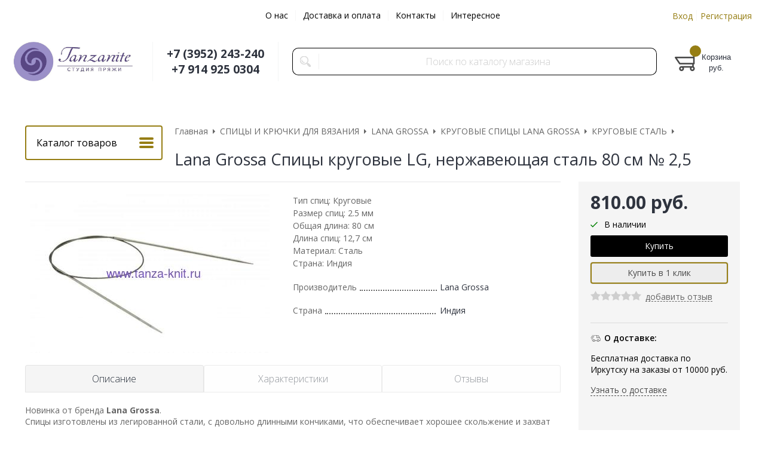

--- FILE ---
content_type: text/html; charset=WINDOWS-1251
request_url: https://www.tanza-knit.ru/item5685.html
body_size: 7708
content:
<!DOCTYPE html><html lang="ru" class=""><head><link rel="icon" href="/param_upload/favicon5567.ico" type="image/x-icon"><link rel="shortcut icon" href="/param_upload/favicon5567.ico" type="image/x-icon"><title>Спицы круговые LG, нержавеющая сталь 80 см № 2,5 Lana Grossa – купить в Студии пряжи Tanzanite</title><meta name="keywords" content=""><meta name="Description" content="Спицы круговые LG, нержавеющая сталь 80 см № 2,5% – % из Lana Grossa% в интернет-магазине Tanzanite. &amp;#10004; Натуральные материалы &amp;#10004; Доставка по России &amp;#10004; Отзывы рукодельниц. Заказывайте!"><meta property="og:title" content="Спицы круговые LG, нержавеющая сталь 80 см № 2,5 Lana Grossa – купить в Студии пряжи Tanzanite"><meta property="og:type" content="website"><meta property="og:description" content="Спицы круговые LG, нержавеющая сталь 80 см № 2,5% – % из Lana Grossa% в интернет-магазине Tanzanite. &amp;#10004; Натуральные материалы &amp;#10004; Доставка по России &amp;#10004; Отзывы рукодельниц. Заказывайте!"><meta property="og:url" content="https://www.tanza-knit.ru/item5685.html"><meta property="og:image" content="https://www.tanza-knit.ru/upload/goods_pic_big/5685.jpg"><meta charset="windows-1251"><meta name="robots" content="index,follow"><link href="//static.itmatrix.ru/gift/themes/v12.07/formula/layout/css/layout.css?20260114092932" rel="stylesheet" type="text/css"><meta name="viewport" content="width=device-width, initial-scale=1, user-scalable=no"><link href="//static.itmatrix.ru/gift/themes/v12.07/formula/layout/css/layout_mobile.css?20260114092932" rel="stylesheet" type="text/css"><link href="//static.itmatrix.ru/gift/themes/v12.07/formula/colors/formula_interior/theme.css" rel="stylesheet" type="text/css"><link href="/css/custom.css?20260114092932" rel="stylesheet" type="text/css"><noscript><link href="//static.itmatrix.ru/gift/themes/v12.01/techno/css/noscript.css?20260114092932" rel="stylesheet" type="text/css"></noscript><script src="//static.itmatrix.ru/gift/themes/v12.07/js/app.js?20260114092932" charset="UTF-8"></script><script type="text/javascript">
$( document ).ready(function() {S2UYaMetrica.prototype.init( undefined, 16289680 );});</script>
<script type="text/javascript">
var S2UOnLoadData; var S2UNewOnloadAction = true;$(document).ready(function() {$.ajax({type: "POST", url: "/cgi-bin/request.pl", data: {package: 'S2U::Frame::FO::UserDataTracker', event: 'ajax_onload_action', v: 2 },
dataType: "json", success: function(res) {S2UOnLoadData = res.data; _S2UCart.updateCartInfoOnLoad();var user = S2UOnLoadData.user_info || { authorized: 0 };if (user.authorized) {$('.header-cap-enter-text').html(user.name);$('.header-cap-toolbar__register').hide();$('.header-cap-toolbar__personal .header-cap-toolbar__divider').hide();}
}});});</script>
</head><body class="formula mobile_layout"><div style="position:absolute;clip:rect(0,0,0,0)"><svg version="1.1" xmlns="http://www.w3.org/2000/svg" xmlns:xlink="http://www.w3.org/1999/xlink"><symbol id="svg-icon-location" viewbox="0 0 92 92"><path d="M68.4,7.9C62.7,2.8,54.7,0,46,0S29.3,2.8,23.6,7.9C16.6,14.1,13,23.4,13,35c0,25.1,28.9,54.6,30.2,55.8
 c0.8,0.8,1.8,1.2,2.8,1.2s2.1-0.4,2.8-1.2C50.1,89.6,79,60.1,79,35C79,23.4,75.4,14.1,68.4,7.9z M46,82.1c-2.7-3-7-8-11.2-14
 C25.8,55.3,21,43.9,21,35c0-25,19.1-27,25-27c23.2,0,25,20.7,25,27C71,52.6,53.1,74.3,46,82.1z M46,17.3c-8.8,0-15.9,7.3-15.9,16.2
 S37.2,49.6,46,49.6c8.8,0,15.9-7.3,15.9-16.2S54.8,17.3,46,17.3z M46,42.6c-4.9,0-8.9-4.1-8.9-9.2s4-9.2,8.9-9.2
 c4.9,0,8.9,4.1,8.9,9.2S50.9,42.6,46,42.6z"></path></symbol><symbol id="svg-icon-zoom" viewbox="0 0 24 24"><path fill="transparent" stroke="currentColor" stroke-width="2" fill-rule="evenodd" d="M10 1a9 9 0 1 1-9 9 9 9 0 0 1 9-9zm13 22l-7-7"></path></symbol><symbol id="svg-icon-cross" viewbox="0 0 92 92"><path d="M70.7 64.3c1.8 1.8 1.8 4.6 0 6.4-.9.9-2 1.3-3.2 1.3-1.2 0-2.3-.4-3.2-1.3L46 52.4 27.7 70.7c-.9.9-2 1.3-3.2 1.3s-2.3-.4-3.2-1.3c-1.8-1.8-1.8-4.6 0-6.4L39.6 46 21.3 27.7c-1.8-1.8-1.8-4.6 0-6.4 1.8-1.8 4.6-1.8 6.4 0L46 39.6l18.3-18.3c1.8-1.8 4.6-1.8 6.4 0 1.8 1.8 1.8 4.6 0 6.4L52.4 46l18.3 18.3z"></path></symbol></svg></div><div class="aside-mobile-menu"><form action="/cgi-bin/dsp.pl" method="get"><div class="search__holder"><input class="search__input " name="search_string" placeholder="Поиск"><input class="search__submit" type="submit" value="Найти"></div><input type="hidden" value="search" name="event"><input type="hidden" value="search" name="cl"></form><ul class="catalog-menu catalog-menu_type_mobile catalog-menu_settings_position"></ul><ul class="catalog-menu articles"></ul><ul class="cap__menu"></ul><div class="aside-mobile-menu-personal"><a class="aside-mobile-menu-personal-link" href="/cgi-bin/dsp.pl?cl=register&amp;event=edit_form"><span>Личный кабинет</span></a></div></div><style type="text/css"> .formula .aside-mobile-menu .catalog-menu.articles {
 margin-top: -12px;
 }
</style><div class="wrapper"><header class="header js-header"><div class="header-cap"><div class="burger"><input type="checkbox" id="toggle-menu"/><label for="toggle-menu"><span class="menu-icon"></span></label></div><div class="mobile-side"><ul class="toolbar"><li class="toolbar__item toolbar__basket"><div class="basket"><a class="toolbar__link toolbar__link--basket" href="/cgi-bin/dsp.pl?cl=order&amp;event=show_basket"><div class="basket__counter"><span class="toolbar__title">Корзина</span> <span class="toolbar__counter toolbar__counter--basket basket__count">&nbsp;&nbsp;</span></div><div class="toolbar__price basket__price"><span class="basket__summ">&nbsp;&nbsp;</span> руб.</div></a></div></li></ul></div><div class="header-cap__inner container"><div class="header-cap__col header-cap__col--city"><div class="header-city hide"><span class="header-city__label">Ваш город:</span><span class="header-city__current change-current-city-kladr current-city-title"></span></div></div><div class="header-cap__col header-cap__col--menu"><ul class="header-cap__menu collapse js-menu-collapse js-cap-menu-collapse"><li class="menu__item"><a class="menu__link" href="/articles89.html">О нас</a></li><li class="menu__item"><a class="menu__link" href="/articles22.html">Доставка и оплата</a></li><li class="menu__item"><a class="menu__link" href="/articles23.html">Контакты</a></li><li class="menu__item"><a class="menu__link" href="/articles90.html">Интересное</a></li><li class="menu__item menu__item--other hidden js-menu-collapse-other"><a class="menu__link">...</a></li></ul></div><div class="header-cap__col header-cap__col--toolbar"><ul class="header-cap-toolbar"><li class="header-cap-toolbar__personal"><a class="header-cap-toolbar__link" href="/cgi-bin/dsp.pl?cl=register&amp;event=edit_form"><span class="header-cap-enter-text">Вход</span></a>&nbsp;<span class="header-cap-toolbar__divider"></span>&nbsp;<a class="header-cap-toolbar__link header-cap-toolbar__register" href="/cgi-bin/dsp.pl?cl=register&amp;event=reg_form"><span>Регистрация</span></a></li></ul></div></div></div><div class="header-body"><div class="header__bg"></div><div class="header-body__inner container"><div class="header-body__col header-body__col--logo"><div class="header-logo"><a class="header-logo__logo logo logo_settings_position" href="/"><img src="/images/logo.jpg" alt="Студия пряжи Tanzanite - купить качественную пряжу и товары для рукоделия с доставкой по России"></a><div class="header-logo__text"></div></div></div><div class="header-body__col header-body__col--contacts"><div class="header-contacts"><div class="header-contacts__phone header-contacts__phone--mobile"><a href="tel:+73952243240">+73952243240</a></div><div class="header-contacts__phone">+7 (3952) 243-240<br>
+7 914 925 0304 

</div></div></div><div class="header-body__col header-body__col--search"><div class="header-search"><div class="search"><form class="search__form" action="/cgi-bin/dsp.pl" method="get"><div class="search__holder"><input class="search__input " name="search_string" placeholder="Поиск по каталогу магазина"><input class="search__submit" type="submit" value="Найти"></div><input type="hidden" value="search" name="event"><input type="hidden" value="search" name="cl"></form></div></div></div><div class="header-body__col header-body__col--toolbar"><ul class="toolbar"><li class="toolbar__item toolbar__basket"><div class="basket"><a class="toolbar__link toolbar__link--basket" href="/cgi-bin/dsp.pl?cl=order&amp;event=show_basket"><div class="basket__counter"><span class="toolbar__title">Корзина</span> <span class="toolbar__counter toolbar__counter--basket basket__count">&nbsp;&nbsp;</span></div><div class="toolbar__price basket__price"><span class="basket__summ">&nbsp;&nbsp;</span> руб.</div></a></div></li></ul></div></div></div>
</header><div class="fly-head js-fly-head"><div class="container"><div class="fly-head__inner"><div class="fly-head__search-row"><div class="fly-head__search"><div class="search"><form class="search__form" action="/cgi-bin/dsp.pl" method="get"><div class="search__holder"><input class="search__input " name="search_string" placeholder="Поиск по каталогу магазина"><input class="search__submit" type="submit" value="Найти"></div><input type="hidden" value="search" name="event"><input type="hidden" value="search" name="cl"></form></div></div><div class="fly-head__search-close js-fly-head-search-toggle"><svg><use xlink:href="#svg-icon-cross"></use></svg></div></div><div class="fly-head__row"><div class="fly-head__logo"><a href="/"><img src="/images/logo.jpg" alt="Студия пряжи Tanzanite - купить качественную пряжу и товары для рукоделия с доставкой по России"></a></div><div class="fly-head__contacts"><a href="/articles/kontakty/"><svg><use xlink:href="#svg-icon-location"></use></svg></a></div><div class="fly-head__phone">+7 (3952) 243-240<br>
+7 914 925 0304 

</div><div class="fly-head__search-open js-fly-head-search-toggle"><svg><use xlink:href="#svg-icon-zoom"></use></svg></div></div></div></div></div><script> // перенести в скрипты фильтра
 $(document).on('click', '.filter__caption', function() {
 $(this).toggleClass('collapsed');
 });
</script><div class="content-block content-block--goods-page"><div class="content-block__inner"><input type="checkbox" class="goods-left-menu-toggle" id="goods-left-menu-toggle"><div class="content-aside-block layout_type_aside"><div class="aside-catalog-menu"><div class="toggle toggle_settings_position left_catalog_toggle active" id="left_catalog_toggle"><div class="toggle__trigger">Каталог</div><div class="toggle__content"><ul class="catalog-menu catalog-menu_type_aside catalog-menu_settings_position  "><li class="catalog-menu__item level1 "><a class="catalog-menu__link" href="/catalog113_1.html">ПРЯЖА ДЛЯ РУЧНОГО ВЯЗАНИЯ </a></li><li class="catalog-menu__item level1 "><a class="catalog-menu__link" href="/catalog397_1.html">ПРЯЖА НА КОНУСАХ</a></li><li class="catalog-menu__item level1 catalog-menu__item_current-parent"><a class="catalog-menu__link catalog-menu__link_has_child" href="/catalog205_1.html">СПИЦЫ И КРЮЧКИ ДЛЯ ВЯЗАНИЯ</a><div class="catalog-menu__sub"><ul class="catalog-menu__sub-group"><li class="catalog-menu__sub-item level2 "><a href="/catalog1363_1.html" class="catalog-menu__link">PRYM</a></li><li class="catalog-menu__sub-item level2 "><a href="/catalog1085_1.html" class="catalog-menu__link">ADDI</a></li><li class="catalog-menu__sub-item level2 "><a href="/catalog1228_1.html" class="catalog-menu__link">LANTERN MOON</a></li><li class="catalog-menu__sub-item level2 "><a href="/catalog1035_1.html" class="catalog-menu__link">LYKKE</a></li><li class="catalog-menu__sub-item level2 "><a href="/catalog1033_1.html" class="catalog-menu__link">CHIAO GOO</a></li><li class="catalog-menu__sub-item level2 "><a href="/catalog1026_1.html" class="catalog-menu__link">CLOVER</a></li><li class="catalog-menu__sub-item level2 "><a href="/catalog1029_1.html" class="catalog-menu__link">TULIP</a></li><li class="catalog-menu__sub-item level2 catalog-menu__item_current-parent"><a href="/catalog961_1.html" class="catalog-menu__link catalog-menu__link_has_child">LANA GROSSA</a><div class="catalog-menu__sub"><ul class="catalog-menu__sub-group"><li class="catalog-menu__sub-item level3 "><a href="/catalog999_1.html" class="catalog-menu__link">ПРЯМЫЕ СПИЦЫ LANA GROSSA</a></li><li class="catalog-menu__sub-item level3 "><a href="/catalog1000_1.html" class="catalog-menu__link">ЧУЛОЧНЫЕ СПИЦЫ LANA GROSSA</a></li><li class="catalog-menu__sub-item level3 catalog-menu__item_current-parent"><a href="/catalog962_1.html" class="catalog-menu__link catalog-menu__link_has_child">КРУГОВЫЕ СПИЦЫ LANA GROSSA</a><div class="catalog-menu__sub"><ul class="catalog-menu__sub-group"><li class="catalog-menu__sub-item level4 "><a href="/catalog1321_1.html" class="catalog-menu__link">КРУГОВЫЕ BUCHE (БУК)</a></li><li class="catalog-menu__sub-item level4 "><a href="/catalog971_1.html" class="catalog-menu__link">КРУГОВЫЕ ЛАТУНЬ</a></li><li class="catalog-menu__sub-item level4 "><a href="/catalog969_1.html" class="catalog-menu__link">КРУГОВЫЕ QUATRO</a></li><li class="catalog-menu__sub-item level4 catalog-menu__item_current-parent"><a href="/catalog979_1.html" class="catalog-menu__link catalog-menu__sub-item__current-link">КРУГОВЫЕ СТАЛЬ</a></li><li class="catalog-menu__sub-item level4 "><a href="/catalog965_1.html" class="catalog-menu__link">КРУГОВЫЕ LALA BERLIN</a></li><li class="catalog-menu__sub-item level4 "><a href="/catalog964_1.html" class="catalog-menu__link">КРУГОВЫЕ AYURVEDA (ЦВЕТНОЕ ДЕРЕВО)</a></li><li class="catalog-menu__sub-item level4 "><a href="/catalog980_1.html" class="catalog-menu__link">КРУГОВЫЕ DESIGN-HOLZ (ЦВЕТНОЕ ДЕРЕВО)</a></li><li class="catalog-menu__sub-item level4 "><a href="/catalog986_1.html" class="catalog-menu__link">КРУГОВЫЕ SIGNAL (ЦВЕТНОЕ ДЕРЕВО)</a></li></ul></div></li><li class="catalog-menu__sub-item level3 "><a href="/catalog989_1.html" class="catalog-menu__link">КРЮЧКИ ДЛЯ ВЯЗАНИЯ LG</a></li><li class="catalog-menu__sub-item level3 "><a href="/catalog992_1.html" class="catalog-menu__link">РАЗЪЕМНЫЕ СПИЦЫ, КРЮЧКИ, ЛЕСКИ LANA GROSSA</a></li><li class="catalog-menu__sub-item level3 "><a href="/catalog991_1.html" class="catalog-menu__link">НАБОРЫ СПИЦ И КРЮЧКОВ LANA GROSSA</a></li></ul></div></li><li class="catalog-menu__sub-item level2 "><a href="/catalog976_1.html" class="catalog-menu__link">KNIT PRO</a></li></ul></div></li><li class="catalog-menu__item level1 "><a class="catalog-menu__link" href="/catalog284_1.html">АКСЕССУАРЫ ДЛЯ ВЯЗАНИЯ</a></li><li class="catalog-menu__item level1 "><a class="catalog-menu__link" href="/catalog207_1.html">ЖУРНАЛЫ</a></li><li class="catalog-menu__item level1 "><a class="catalog-menu__link" href="/catalog275_1.html">ВЫШИВКА</a></li><li class="catalog-menu__item level1 "><a class="catalog-menu__link" href="/catalog421_1.html">ШИТЬЕ</a></li></ul></div></div><div class="toggle toggle_settings_position left_filter_toggle active"><div class="toggle__trigger">Фильтр</div><div class="toggle__content"><div class="filter"><form name="frm_filter" id="frm_filter" action="/catalog979_1.html" method="get">
<div  class="filter__group filter__group_number"
 data-attr-name = "min_price"
 data-min-value = "810"
 data-max-value = "811"
 data-current-min-value = "810"
 data-current-max-value = "810"><div class="filter__caption"> Цена, руб.:
</div><div class="filter-item__content"><div class="filter__price"><input class="filter__range" name="min_price_from" type="text" id="min_price_from" value="810"><div class="filter__divider">&mdash;</div><input class="filter__range" name="min_price_to" type="text" id="min_price_to" value="810"></div><div class="filter__slider" id="min_price_slider"></div><input type="hidden" name="min_price_changed" id="min_price_changed" value=""></div></div>
<div class="filter__resultinfo">Найдено товаров: <span>X</span>. <a href="#">Посмотреть</a></div><input type="hidden" name="catalog_id" value="979"><input type="hidden" name="fabric_id" value="0"><input type="hidden" name="wobbler" value=""><input type="hidden" name="search_string" value=""><input type="hidden" name="tag_id" value="0"><input type="hidden" name="catalog_filter" value="1"><input type="submit" class="filter__show-result btn-color-conversion" value="Показать товары"><a class="filter__reset" href="/catalog979_1.html">Сбросить фильтр</a></form></div></div></div></div><form action="/cgi-bin/dsp.pl" class="subscription subscription_settings_position" id="subscription__request-form"><div class="subscription__caption">Подпишитесь </div><div class="subscription__caption subscription__caption_last">на наши новости</div><div class="subscription__input"><input class="text subscription__email email-need-track" type="email" placeholder="E-mail" /></div><input class="subscription__submit btn-color-conversion" type="submit" value="Подписаться" /><div class="subscription__icon"></div></form><div class="left__inner-block left__inner-block_articles">  <div class="articles articles_settings_position"><div class="articles__title"><div class="articles__title__caption">Мы в соцсетях</div></div><div class="articles__descr"><p><u></u><a href="//www.instagram.com/tanzanite_yarnstudio/"><span style="font-size: 16px;"><img src="https://www.tanza-knit.ru/upload/articles/articles381.jpg" width="200" height="38" caption="false"></span></a></p>
<p><a href="//vk.com/tanzanit"><span style="font-size: 16px;"><img src="https://www.tanza-knit.ru/upload/articles/articles382.jpg" width="200" height="37" caption="false"></span></a></p>
<p><a href="https://t.me/tanzaniteyarnstudio"><span style="font-size: 16px;"><img src="https://www.tanza-knit.ru/upload/articles/articles380.jpg" width="200" height="37" caption="false"></span></a></p>
<p><a href="https://t.me/+1_jobjP6qasyYjk6"><span style="font-size: 16px;"><img src="https://www.tanza-knit.ru/upload/articles/articles379.jpg" width="200" height="37" caption="false"></span></a></p></div></div>
</div></div><div class="goods_page goods_page--left"><div class="main-content"><div class="main-content__inner"><label for="goods-left-menu-toggle" class="goods-left-menu-btn"><span>Каталог товаров</span><i></i></label><ul class="breadcrumbs" itemscope="" itemtype="http://schema.org/BreadcrumbList"><li class="breadcrumbs__item" itemscope="" itemprop="itemListElement" itemtype="http://schema.org/ListItem"><a class="breadcrumbs__link" itemprop="item" href="/"><span itemprop="name">Главная</span></a><meta itemprop="position" content="1" /></li><li class="breadcrumbs__item" itemscope="" itemprop="itemListElement" itemtype="http://schema.org/ListItem"><a class="breadcrumbs__link" itemprop="item" href="/catalog205_1.html"><span itemprop="name">СПИЦЫ И КРЮЧКИ ДЛЯ ВЯЗАНИЯ</span></a><meta itemprop="position" content="2" /></li><li class="breadcrumbs__item" itemscope="" itemprop="itemListElement" itemtype="http://schema.org/ListItem"><a class="breadcrumbs__link" itemprop="item" href="/catalog961_1.html"><span itemprop="name">LANA GROSSA</span></a><meta itemprop="position" content="3" /></li><li class="breadcrumbs__item" itemscope="" itemprop="itemListElement" itemtype="http://schema.org/ListItem"><a class="breadcrumbs__link" itemprop="item" href="/catalog962_1.html"><span itemprop="name">КРУГОВЫЕ СПИЦЫ LANA GROSSA</span></a><meta itemprop="position" content="4" /></li><li class="breadcrumbs__item" itemscope="" itemprop="itemListElement" itemtype="http://schema.org/ListItem"><a class="breadcrumbs__link" itemprop="item" href="/catalog979_1.html"><span itemprop="name">КРУГОВЫЕ СТАЛЬ</span></a><meta itemprop="position" content="5" /></li><li class="breadcrumbs__item"><span itemprop="name">Lana Grossa Спицы круговые LG, нержавеющая сталь 80 см № 2,5</span><meta itemprop="position" content="6" /></li></ul><div itemscope itemtype="http://schema.org/Product" class="product"><div class="product__top"><h1 class="layout__caption layout__caption_settings_position layout__caption_type_catalog-item" itemprop="name">Lana Grossa Спицы круговые LG, нержавеющая сталь 80 см № 2,5</h1></div><div class="product__main"><div class="product__gallery"><input type="hidden" name="zoom_goods_pic" value="1"><div class="gallery"><a data-fancy-group="item-gallery" href="https://www.tanza-knit.ru/upload/goods_pic_large/5685.jpg?20251228023127"><img src="https://www.tanza-knit.ru/upload/goods_pic_big/5685.jpg?20251228023127" alt="Lana Grossa Спицы круговые LG, нержавеющая сталь 80 см № 2,5" title="Lana Grossa Спицы круговые LG, нержавеющая сталь 80 см № 2,5" class="goods_item_big_pic" itemprop="image"></a></div></div><div class="product__right js-product-right-col"><div class="product-aside"><div class="product-buy__inner"><div itemprop="offers" itemscope itemtype="http://schema.org/Offer"><link itemprop="url" href="https://www.tanza-knit.ru/item5685.html"><div class="buy__prices_inner"><form class="buy__form" id="main_buy_form" method="post" action="/cgi-bin/dsp.pl?add_to_basket=1"><div class="buy__info"><div class="buy__price"><span>810.00&nbsp;руб.
</span></div><meta itemprop="price" content="810.00"><meta itemprop="priceCurrency" content="RUB"><link itemprop="availability" href="http://schema.org/InStock"><link itemprop="itemCondition" href="http://schema.org/NewCondition"></div><div class="buy__status buy__status--status_avail"><i class="icon i-status-status_avail"></i>В наличии</div><div class="buy__buttons"><input type="submit" class="buy__button buy__addToCart" data-goods-id="5685" value="Купить"><input type="submit" class="btn-secondary btn-secondary--block buy__button-quick_order"
 value="Купить в 1 клик"><div class="product-rating"><div class="buy__rating"><div class="buy__rating-fill reviews-fill">0.0</div></div><a class="product-rating__link" href="#feedback" onclick="document.getElementById('product-tabs-toggle-reviews').checked=true">добавить отзыв</a></div><div class="buy__link-buttons"></div></div><input type="hidden" name="price_id" value="9063"><input type="hidden" name="goods_id" value="5685"><input type="hidden" name="cl" id="cl" value="order"><input type="hidden" name="event" id="event" value="add_to_basket"></form></div></div></div><div class="goods-aside-block goods-aside-block--delivery"><div class="goods-aside-block__title"><i class="icon i-delivery-sm"></i><span>О доставке:</span></div><div class="goods-aside-block__text"><div class="shipping__icon"></div>
<div class="shipping__caption">Бесплатная доставка по Иркутску на заказы от 10000 руб.</div>
<div class="shipping__more"><a href="/articles22.html">Узнать о доставке</a></div></div></div>
</div></div><div class="product__sdesc"><div class="product-sdesc"><div class="product-sdesc__text"><span style="font-size: 14px;">Тип&nbsp;спиц: Круговые</span><br><span style="font-size: 14px;">Размер спиц: 2.5 мм</span><br><span style="font-size: 14px;">Общая длина: 80 см</span><br><span style="font-size: 14px;">Длина спиц:&nbsp;12,7 см</span><br><span style="font-size: 14px;">Материал: Сталь</span><br><span style="font-size: 14px;">Страна: Индия</span></div></div><table class="features__table" style="margin-top: 20px;">
  <tr>
    <td class="attr_title">Производитель</td>
    
    <td class="attr_value"><span itemprop="brand" itemtype="https://schema.org/Brand" itemscope><meta itemprop="name" content="Lana Grossa"/>Lana Grossa</span>
    
    
    </td>
    
  </tr>


  <tr>
    <td class="attr_title">Страна</td>
    
    <td class="attr_value">Индия
    
    </td>
    
  </tr>

</table>
</div><div class="product__desc"><div class="product-desc"><div class="product-tabs"><input type="radio" class="product-tabs__toggle" name="product-tabs" id="product-tabs-toggle-annotation" checked><input type="radio" class="product-tabs__toggle" name="product-tabs" id="product-tabs-toggle-features" ><input type="radio" class="product-tabs__toggle" name="product-tabs" id="product-tabs-toggle-reviews" ><ul class="product-tabs__captions"><li ><label for="product-tabs-toggle-annotation"><span>Описание</span></label></li><li ><label for="product-tabs-toggle-features"><span>Характеристики</span></label></li><li ><label for="product-tabs-toggle-reviews"><span>Отзывы</span></label></li></ul><div class="product-tabs__list"><div class="product-tabs__item"><div class="annotation annotation_settings_position"><div class="annotation__caption product-desc__title ">Описание</div><div itemprop="description"><span>Новинка от бренда <strong>Lana Grossa</strong>.<br>Спицы изготовлены из легированной стали, с довольно длинными кончиками, что&nbsp;</span><span>обеспечивает хорошее скольжение и захват нити.</span><br><span>Спицы полые внутри, поэтому даже при больших размерах легкие.</span><br><span>Тросик с металлической оплеткой.</span><br><span>Спицы упакованы в черную коробку.</span></div></div></div><div class="product-tabs__item"><div class="features features_settings_position"><a class="anchor" id="features"></a><div class="features__caption product-desc__title ">Характеристики</div><table class="features__table">
  <tr>
    <td class="attr_title">Производитель</td>
    
    <td class="attr_value"><span itemprop="brand" itemtype="https://schema.org/Brand" itemscope><meta itemprop="name" content="Lana Grossa"/>Lana Grossa</span>
    
    
    </td>
    
  </tr>


  <tr>
    <td class="attr_title">Страна</td>
    
    <td class="attr_value">Индия
    
    </td>
    
  </tr>

</table></div></div><div class="product-tabs__item"><div class="product-reviews__inner"><div class="reviews"><a class="anchor" id="feedback"></a><div class="reviews__caption"> Отзывы - <span class="reviews_item-name">Lana Grossa Спицы круговые LG, нержавеющая сталь 80 см № 2,5</span><a class="show-add-review btn-color-regular">Оставить отзыв</a></div><div class="show_add-review"></div><div class="reviews__item_be-first"> Будьте первым, кто оставил отзыв.
</div><input type="hidden" name="goods_id" value="5685"><input type="hidden" name="goods_title" value="Lana Grossa Спицы круговые LG, нержавеющая сталь 80 см № 2,5"></div></div></div></div></div></div> 
 
 
<script type="text/javascript">
window.dataLayer = window.dataLayer || [];dataLayer.push({"ecommerce": {"detail": {"products": [
{"id": "5685",
"name" : "Lana Grossa Спицы круговые LG, нержавеющая сталь 80 см № 2,5",
"price": 810.00,
"brand": "Lana Grossa",
"category": "СПИЦЫ И КРЮЧКИ ДЛЯ ВЯЗАНИЯ/LANA GROSSA/КРУГОВЫЕ СПИЦЫ LANA GROSSA/КРУГОВЫЕ СТАЛЬ"
}]
}}});</script>
<div class="last_visited_goods"></div></div></div></div> 
</div></div></div></div></div><div class="push"></div></div><div class="footer__inner"><footer class="footer-top"><div class="footer-top__inner container"><div class="footer-top__row"><div class="footer-top__col"><div class="footer-contacts"><a href="#" class="footer-contacts__title footer-top__link-title">Контакты</a><ul class="footer-contacts__links"><li>+7 (3952) 243-240<br>
+7 914 925 0304 

</li></ul></div></div><div class="footer-top__col"><ul class="footer-menu"><li><a href="#" class="footer-top__link-title">Информация</a></li><li><a href="/articles89.html" class="footer-menu__link">О нас</a></li><li><a href="/articles22.html" class="footer-menu__link">Доставка и оплата</a></li><li><a href="/articles23.html" class="footer-menu__link">Контакты</a></li><li><a href="/articles90.html" class="footer-menu__link">Интересное</a></li></ul></div><div class="footer-top__col"><ul class="footer-menu footer-menu--collapse"><li class="footer-menu__item"><a class="footer-top__link-title">Каталог</a></li><li class="footer-menu__item"><a href="/catalog113_1.html" class="footer-menu__link">ПРЯЖА ДЛЯ РУЧНОГО ВЯЗАНИЯ </a></li><li class="footer-menu__item"><a href="/catalog397_1.html" class="footer-menu__link">ПРЯЖА НА КОНУСАХ</a></li><li class="footer-menu__item"><a href="/catalog205_1.html" class="footer-menu__link">СПИЦЫ И КРЮЧКИ ДЛЯ ВЯЗАНИЯ</a></li><li class="footer-menu__item"><a href="/catalog284_1.html" class="footer-menu__link">АКСЕССУАРЫ ДЛЯ ВЯЗАНИЯ</a></li><li class="footer-menu__item"><a href="/catalog207_1.html" class="footer-menu__link">ЖУРНАЛЫ</a></li><li class="footer-menu__item"><a href="/catalog275_1.html" class="footer-menu__link">ВЫШИВКА</a></li><li class="footer-menu__item"><a href="/catalog421_1.html" class="footer-menu__link">ШИТЬЕ</a></li><li class="footer-menu__item footer-menu__item--more"><a class="footer-menu__link footer-menu__link--more" data-text-show="Еще" data-text-hide="Свернуть" onclick="this.parentNode.parentNode.classList.toggle('footer-menu--show')"></a></li></ul></div><div class="footer-top__col"><form action="/cgi-bin/dsp.pl" class="subscription subscription_settings_position" id="subscription__request-form"><div class="subscription__caption">Подпишитесь </div><div class="subscription__caption subscription__caption_last">на наши новости</div><div class="subscription__input"><input class="text subscription__email email-need-track" type="email" placeholder="E-mail" /></div><input class="subscription__submit btn-color-conversion" type="submit" value="Подписаться" /><div class="subscription__icon"></div></form></div></div></div></footer><footer class="footer-bottom"><div class="footer-bottom__inner"><div class="footer-bottom__copy"><div class="development development_settings_position "><span class="development__link">Shop2You</span><div class="development__holder">Создано<br>на платформе</div></div><div class="footer__counters footer__counters_settings_position"><!-- Top.Mail.Ru counter -->
<script type="text/javascript">
var _tmr = window._tmr || (window._tmr = []);
_tmr.push({id: "3364204", type: "pageView", start: (new Date()).getTime()});
(function (d, w, id) {
  if (d.getElementById(id)) return;
  var ts = d.createElement("script"); ts.type = "text/javascript"; ts.async = true; ts.id = id;
  ts.src = "https://top-fwz1.mail.ru/js/code.js";
  var f = function () {var s = d.getElementsByTagName("script")[0]; s.parentNode.insertBefore(ts, s);};
  if (w.opera == "[object Opera]") { d.addEventListener("DOMContentLoaded", f, false); } else { f(); }
})(document, window, "tmr-code");
</script>
<noscript><div><img src="https://top-fwz1.mail.ru/counter?id=3364204;js=na" style="position:absolute;left:-9999px;" alt="Top.Mail.Ru" /></div></noscript>
<!-- /Top.Mail.Ru counter -->

<!-- Yandex.Metrika counter -->
<script type="text/javascript" >
   (function(m,e,t,r,i,k,a){m[i]=m[i]||function(){(m[i].a=m[i].a||[]).push(arguments)};
   m[i].l=1*new Date();
   for (var j = 0; j < document.scripts.length; j++) {if (document.scripts[j].src === r) { return; }}
   k=e.createElement(t),a=e.getElementsByTagName(t)[0],k.async=1,k.src=r,a.parentNode.insertBefore(k,a)})
   (window, document, "script", "https://mc.yandex.ru/metrika/tag.js", "ym");

   ym(16289680, "init", {
        clickmap:true,
        trackLinks:true,
        accurateTrackBounce:true
   });
</script>

<script src="//code.jivo.ru/widget/n4mjXp95px" async></script></div><div class="footer__review"><a class="reView" data-defaulttext="Мобильная версия сайта" data-coretext="Полная версия сайта" href="/">Полная версия сайта</a></div></div></div></footer><div id="scrollup"></div></div></body></html>